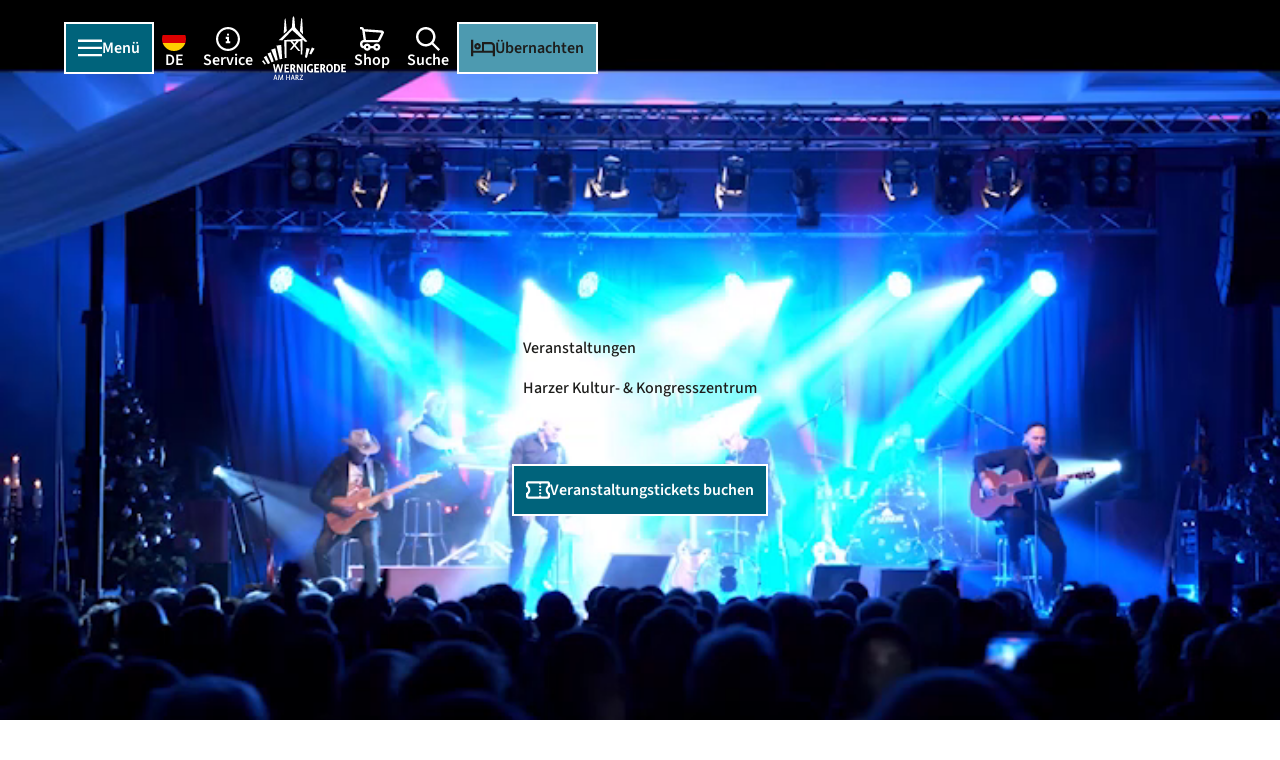

--- FILE ---
content_type: text/css
request_url: https://www.wernigerode-tourismus.de/typo3temp/assets/compressed/merged-16f67ed6a77b3a307a268ab4396847d3-min.css.gz
body_size: 35
content:
@media screen and (max-width:1023px){#chatbase-bubble-button,#CookiebotWidget{bottom:5rem!important}#chatbase-message-bubbles{left:4.5rem!important}@media (min-width:640px){#chatbase-bubble-window{left:5rem!important}}}

--- FILE ---
content_type: image/svg+xml
request_url: https://www.wernigerode-tourismus.de/dist/svg/icons/default/shoppingcart.svg
body_size: 390
content:
<svg xmlns="http://www.w3.org/2000/svg" viewBox="0 0 96 96"><path fill-rule="evenodd" d="M19.5 8.6c-.8 0-1.7.1-2.4.3C16 6.5 14.6 4.4 13 2.8 10.2.1 5.9-1 0-1v9.6c3.6 0 5.7.5 6.2 1 1.8 1.8 3.4 5.5 3.4 8.6v.7l4.7 32.9C6.5 52.2.4 58.3 0 66v5c.5 7.9 6.5 14 14.1 14.4h1.1c2 5.6 7.3 9.6 13.5 9.6s11.6-4 13.5-9.6h11.2C55.4 91 60.7 95 67 95c7.9 0 14.3-6.4 14.3-14.4S74.9 66.2 67 66.2c-6.2 0-11.6 4-13.5 9.6H42.2c-2-5.6-7.3-9.6-13.5-9.6s-11.6 4-13.5 9.6h-.8c-2.4-.1-4.6-2.3-4.8-5.1v-4.5c.1-2.5 2.3-4.7 5-4.8h57.7l.7-.2c3.6-1.2 6.5-3.9 7.9-7.4l.5-1 .6-1.2 1-2c1.7-3.4 3.4-6.7 5-10 4-8.1 6.6-13.2 7.1-14.5 2.9-6.5-3-11.5-9-11.6zm51.1 43.2H24.5c-.3-.1-.5-.3-.6-.7l-4.7-32.9L85.6 23c-1.2 2.4-3.3 6.6-6 12.1l-.1.1c-1.6 3.2-3.3 6.5-5 9.9l-1 2-.6 1.2-.6 1.2-.3.7c-.2.7-.7 1.2-1.4 1.6M67 85.4c2.6 0 4.8-2.1 4.8-4.8s-2.1-4.8-4.8-4.8-4.8 2.1-4.8 4.8c0 2.6 2.1 4.8 4.8 4.8m-33.5-4.8c0 2.7-2.1 4.8-4.8 4.8s-4.8-2.1-4.8-4.8 2.1-4.8 4.8-4.8 4.8 2.1 4.8 4.8" clip-rule="evenodd"/></svg>

--- FILE ---
content_type: application/javascript; charset=utf-8
request_url: https://www.wernigerode-tourismus.de/dist/js/reactivity.esm-bundler-1a3328ea.js
body_size: 5539
content:
/**
* @vue/shared v3.4.21
* (c) 2018-present Yuxi (Evan) You and Vue contributors
* @license MIT
**/function Y(t,e){const s=new Set(t.split(","));return e?n=>s.has(n.toLowerCase()):n=>s.has(n)}const Ee={},ve=[],Ct=()=>{},Ie=()=>!1,Oe=t=>t.charCodeAt(0)===111&&t.charCodeAt(1)===110&&(t.charCodeAt(2)>122||t.charCodeAt(2)<97),Te=t=>t.startsWith("onUpdate:"),Me=Object.assign,Pe=(t,e)=>{const s=t.indexOf(e);s>-1&&t.splice(s,1)},Kt=Object.prototype.hasOwnProperty,N=(t,e)=>Kt.call(t,e),u=Array.isArray,O=t=>P(t)==="[object Map]",zt=t=>P(t)==="[object Set]",st=t=>P(t)==="[object Date]",T=t=>typeof t=="function",b=t=>typeof t=="string",y=t=>typeof t=="symbol",d=t=>t!==null&&typeof t=="object",Le=t=>(d(t)||T(t))&&T(t.then)&&T(t.catch),ft=Object.prototype.toString,P=t=>ft.call(t),Nt=t=>P(t).slice(8,-1),Ht=t=>P(t)==="[object Object]",q=t=>b(t)&&t!=="NaN"&&t[0]!=="-"&&""+parseInt(t,10)===t,je=Y(",key,ref,ref_for,ref_key,onVnodeBeforeMount,onVnodeMounted,onVnodeBeforeUpdate,onVnodeUpdated,onVnodeBeforeUnmount,onVnodeUnmounted"),V=t=>{const e=Object.create(null);return s=>e[s]||(e[s]=t(s))},Vt=/-(\w)/g,xe=V(t=>t.replace(Vt,(e,s)=>s?s.toUpperCase():"")),Dt=/\B([A-Z])/g,Ae=V(t=>t.replace(Dt,"-$1").toLowerCase()),Bt=V(t=>t.charAt(0).toUpperCase()+t.slice(1)),Ce=V(t=>t?`on${Bt(t)}`:""),v=(t,e)=>!Object.is(t,e),Ke=(t,e)=>{for(let s=0;s<t.length;s++)t[s](e)},Ut=(t,e,s)=>{Object.defineProperty(t,e,{configurable:!0,enumerable:!1,value:s})},ze=t=>{const e=parseFloat(t);return isNaN(e)?t:e},Ne=t=>{const e=b(t)?Number(t):NaN;return isNaN(e)?t:e};let nt;const He=()=>nt||(nt=typeof globalThis<"u"?globalThis:typeof self<"u"?self:typeof window<"u"?window:typeof global<"u"?global:{});function ht(t){if(u(t)){const e={};for(let s=0;s<t.length;s++){const n=t[s],r=b(n)?Yt(n):ht(n);if(r)for(const i in r)e[i]=r[i]}return e}else if(b(t)||d(t))return t}const Ft=/;(?![^(]*\))/g,Wt=/:([^]+)/,$t=/\/\*[^]*?\*\//g;function Yt(t){const e={};return t.replace($t,"").split(Ft).forEach(s=>{if(s){const n=s.split(Wt);n.length>1&&(e[n[0].trim()]=n[1].trim())}}),e}function dt(t){let e="";if(b(t))e=t;else if(u(t))for(let s=0;s<t.length;s++){const n=dt(t[s]);n&&(e+=n+" ")}else if(d(t))for(const s in t)t[s]&&(e+=s+" ");return e.trim()}function Ve(t){if(!t)return null;let{class:e,style:s}=t;return e&&!b(e)&&(t.class=dt(e)),s&&(t.style=ht(s)),t}const qt="itemscope,allowfullscreen,formnovalidate,ismap,nomodule,novalidate,readonly",De=Y(qt);function Be(t){return!!t||t===""}function Gt(t,e){if(t.length!==e.length)return!1;let s=!0;for(let n=0;s&&n<t.length;n++)s=G(t[n],e[n]);return s}function G(t,e){if(t===e)return!0;let s=st(t),n=st(e);if(s||n)return s&&n?t.getTime()===e.getTime():!1;if(s=y(t),n=y(e),s||n)return t===e;if(s=u(t),n=u(e),s||n)return s&&n?Gt(t,e):!1;if(s=d(t),n=d(e),s||n){if(!s||!n)return!1;const r=Object.keys(t).length,i=Object.keys(e).length;if(r!==i)return!1;for(const o in t){const c=t.hasOwnProperty(o),l=e.hasOwnProperty(o);if(c&&!l||!c&&l||!G(t[o],e[o]))return!1}}return String(t)===String(e)}function Ue(t,e){return t.findIndex(s=>G(s,e))}const Fe=t=>b(t)?t:t==null?"":u(t)||d(t)&&(t.toString===ft||!T(t.toString))?JSON.stringify(t,pt,2):String(t),pt=(t,e)=>e&&e.__v_isRef?pt(t,e.value):O(e)?{[`Map(${e.size})`]:[...e.entries()].reduce((s,[n,r],i)=>(s[U(n,i)+" =>"]=r,s),{})}:zt(e)?{[`Set(${e.size})`]:[...e.values()].map(s=>U(s))}:y(e)?U(e):d(e)&&!u(e)&&!Ht(e)?String(e):e,U=(t,e="")=>{var s;return y(t)?`Symbol(${(s=t.description)!=null?s:e})`:t};/**
* @vue/reactivity v3.4.21
* (c) 2018-present Yuxi (Evan) You and Vue contributors
* @license MIT
**/let h;class Jt{constructor(e=!1){this.detached=e,this._active=!0,this.effects=[],this.cleanups=[],this.parent=h,!e&&h&&(this.index=(h.scopes||(h.scopes=[])).push(this)-1)}get active(){return this._active}run(e){if(this._active){const s=h;try{return h=this,e()}finally{h=s}}}on(){h=this}off(){h=this.parent}stop(e){if(this._active){let s,n;for(s=0,n=this.effects.length;s<n;s++)this.effects[s].stop();for(s=0,n=this.cleanups.length;s<n;s++)this.cleanups[s]();if(this.scopes)for(s=0,n=this.scopes.length;s<n;s++)this.scopes[s].stop(!0);if(!this.detached&&this.parent&&!e){const r=this.parent.scopes.pop();r&&r!==this&&(this.parent.scopes[this.index]=r,r.index=this.index)}this.parent=void 0,this._active=!1}}}function We(t){return new Jt(t)}function Zt(t,e=h){e&&e.active&&e.effects.push(t)}function $e(){return h}let R;class Qt{constructor(e,s,n,r){this.fn=e,this.trigger=s,this.scheduler=n,this.active=!0,this.deps=[],this._dirtyLevel=4,this._trackId=0,this._runnings=0,this._shouldSchedule=!1,this._depsLength=0,Zt(this,r)}get dirty(){if(this._dirtyLevel===2||this._dirtyLevel===3){this._dirtyLevel=1,wt();for(let e=0;e<this._depsLength;e++){const s=this.deps[e];if(s.computed&&(Xt(s.computed),this._dirtyLevel>=4))break}this._dirtyLevel===1&&(this._dirtyLevel=0),yt()}return this._dirtyLevel>=4}set dirty(e){this._dirtyLevel=e?4:0}run(){if(this._dirtyLevel=0,!this.active)return this.fn();let e=g,s=R;try{return g=!0,R=this,this._runnings++,rt(this),this.fn()}finally{it(this),this._runnings--,R=s,g=e}}stop(){var e;this.active&&(rt(this),it(this),(e=this.onStop)==null||e.call(this),this.active=!1)}}function Xt(t){return t.value}function rt(t){t._trackId++,t._depsLength=0}function it(t){if(t.deps.length>t._depsLength){for(let e=t._depsLength;e<t.deps.length;e++)_t(t.deps[e],t);t.deps.length=t._depsLength}}function _t(t,e){const s=t.get(e);s!==void 0&&e._trackId!==s&&(t.delete(e),t.size===0&&t.cleanup())}let g=!0,F=0;const gt=[];function wt(){gt.push(g),g=!1}function yt(){const t=gt.pop();g=t===void 0?!0:t}function J(){F++}function Z(){for(F--;!F&&W.length;)W.shift()()}function mt(t,e,s){if(e.get(t)!==t._trackId){e.set(t,t._trackId);const n=t.deps[t._depsLength];n!==e?(n&&_t(n,t),t.deps[t._depsLength++]=e):t._depsLength++}}const W=[];function Rt(t,e,s){J();for(const n of t.keys()){let r;n._dirtyLevel<e&&(r??(r=t.get(n)===n._trackId))&&(n._shouldSchedule||(n._shouldSchedule=n._dirtyLevel===0),n._dirtyLevel=e),n._shouldSchedule&&(r??(r=t.get(n)===n._trackId))&&(n.trigger(),(!n._runnings||n.allowRecurse)&&n._dirtyLevel!==2&&(n._shouldSchedule=!1,n.scheduler&&W.push(n.scheduler)))}Z()}const St=(t,e)=>{const s=new Map;return s.cleanup=t,s.computed=e,s},H=new WeakMap,S=Symbol(""),$=Symbol("");function f(t,e,s){if(g&&R){let n=H.get(t);n||H.set(t,n=new Map);let r=n.get(s);r||n.set(s,r=St(()=>n.delete(s))),mt(R,r)}}function w(t,e,s,n,r,i){const o=H.get(t);if(!o)return;let c=[];if(e==="clear")c=[...o.values()];else if(s==="length"&&u(t)){const l=Number(n);o.forEach((I,p)=>{(p==="length"||!y(p)&&p>=l)&&c.push(I)})}else switch(s!==void 0&&c.push(o.get(s)),e){case"add":u(t)?q(s)&&c.push(o.get("length")):(c.push(o.get(S)),O(t)&&c.push(o.get($)));break;case"delete":u(t)||(c.push(o.get(S)),O(t)&&c.push(o.get($)));break;case"set":O(t)&&c.push(o.get(S));break}J();for(const l of c)l&&Rt(l,4);Z()}function kt(t,e){var s;return(s=H.get(t))==null?void 0:s.get(e)}const te=Y("__proto__,__v_isRef,__isVue"),bt=new Set(Object.getOwnPropertyNames(Symbol).filter(t=>t!=="arguments"&&t!=="caller").map(t=>Symbol[t]).filter(y)),ot=ee();function ee(){const t={};return["includes","indexOf","lastIndexOf"].forEach(e=>{t[e]=function(...s){const n=a(this);for(let i=0,o=this.length;i<o;i++)f(n,"get",i+"");const r=n[e](...s);return r===-1||r===!1?n[e](...s.map(a)):r}}),["push","pop","shift","unshift","splice"].forEach(e=>{t[e]=function(...s){wt(),J();const n=a(this)[e].apply(this,s);return Z(),yt(),n}}),t}function se(t){const e=a(this);return f(e,"has",t),e.hasOwnProperty(t)}class Et{constructor(e=!1,s=!1){this._isReadonly=e,this._isShallow=s}get(e,s,n){const r=this._isReadonly,i=this._isShallow;if(s==="__v_isReactive")return!r;if(s==="__v_isReadonly")return r;if(s==="__v_isShallow")return i;if(s==="__v_raw")return n===(r?i?_e:Tt:i?Ot:It).get(e)||Object.getPrototypeOf(e)===Object.getPrototypeOf(n)?e:void 0;const o=u(e);if(!r){if(o&&N(ot,s))return Reflect.get(ot,s,n);if(s==="hasOwnProperty")return se}const c=Reflect.get(e,s,n);return(y(s)?bt.has(s):te(s))||(r||f(e,"get",s),i)?c:m(c)?o&&q(s)?c:c.value:d(c)?r?Pt(c):Mt(c):c}}class vt extends Et{constructor(e=!1){super(!1,e)}set(e,s,n,r){let i=e[s];if(!this._isShallow){const l=E(i);if(!Lt(n)&&!E(n)&&(i=a(i),n=a(n)),!u(e)&&m(i)&&!m(n))return l?!1:(i.value=n,!0)}const o=u(e)&&q(s)?Number(s)<e.length:N(e,s),c=Reflect.set(e,s,n,r);return e===a(r)&&(o?v(n,i)&&w(e,"set",s,n):w(e,"add",s,n)),c}deleteProperty(e,s){const n=N(e,s);e[s];const r=Reflect.deleteProperty(e,s);return r&&n&&w(e,"delete",s,void 0),r}has(e,s){const n=Reflect.has(e,s);return(!y(s)||!bt.has(s))&&f(e,"has",s),n}ownKeys(e){return f(e,"iterate",u(e)?"length":S),Reflect.ownKeys(e)}}class ne extends Et{constructor(e=!1){super(!0,e)}set(e,s){return!0}deleteProperty(e,s){return!0}}const re=new vt,ie=new ne,oe=new vt(!0),Q=t=>t,D=t=>Reflect.getPrototypeOf(t);function j(t,e,s=!1,n=!1){t=t.__v_raw;const r=a(t),i=a(e);s||(v(e,i)&&f(r,"get",e),f(r,"get",i));const{has:o}=D(r),c=n?Q:s?et:M;if(o.call(r,e))return c(t.get(e));if(o.call(r,i))return c(t.get(i));t!==r&&t.get(e)}function x(t,e=!1){const s=this.__v_raw,n=a(s),r=a(t);return e||(v(t,r)&&f(n,"has",t),f(n,"has",r)),t===r?s.has(t):s.has(t)||s.has(r)}function A(t,e=!1){return t=t.__v_raw,!e&&f(a(t),"iterate",S),Reflect.get(t,"size",t)}function ct(t){t=a(t);const e=a(this);return D(e).has.call(e,t)||(e.add(t),w(e,"add",t,t)),this}function at(t,e){e=a(e);const s=a(this),{has:n,get:r}=D(s);let i=n.call(s,t);i||(t=a(t),i=n.call(s,t));const o=r.call(s,t);return s.set(t,e),i?v(e,o)&&w(s,"set",t,e):w(s,"add",t,e),this}function lt(t){const e=a(this),{has:s,get:n}=D(e);let r=s.call(e,t);r||(t=a(t),r=s.call(e,t)),n&&n.call(e,t);const i=e.delete(t);return r&&w(e,"delete",t,void 0),i}function ut(){const t=a(this),e=t.size!==0,s=t.clear();return e&&w(t,"clear",void 0,void 0),s}function C(t,e){return function(n,r){const i=this,o=i.__v_raw,c=a(o),l=e?Q:t?et:M;return!t&&f(c,"iterate",S),o.forEach((I,p)=>n.call(r,l(I),l(p),i))}}function K(t,e,s){return function(...n){const r=this.__v_raw,i=a(r),o=O(i),c=t==="entries"||t===Symbol.iterator&&o,l=t==="keys"&&o,I=r[t](...n),p=s?Q:e?et:M;return!e&&f(i,"iterate",l?$:S),{next(){const{value:L,done:B}=I.next();return B?{value:L,done:B}:{value:c?[p(L[0]),p(L[1])]:p(L),done:B}},[Symbol.iterator](){return this}}}}function _(t){return function(...e){return t==="delete"?!1:t==="clear"?void 0:this}}function ce(){const t={get(i){return j(this,i)},get size(){return A(this)},has:x,add:ct,set:at,delete:lt,clear:ut,forEach:C(!1,!1)},e={get(i){return j(this,i,!1,!0)},get size(){return A(this)},has:x,add:ct,set:at,delete:lt,clear:ut,forEach:C(!1,!0)},s={get(i){return j(this,i,!0)},get size(){return A(this,!0)},has(i){return x.call(this,i,!0)},add:_("add"),set:_("set"),delete:_("delete"),clear:_("clear"),forEach:C(!0,!1)},n={get(i){return j(this,i,!0,!0)},get size(){return A(this,!0)},has(i){return x.call(this,i,!0)},add:_("add"),set:_("set"),delete:_("delete"),clear:_("clear"),forEach:C(!0,!0)};return["keys","values","entries",Symbol.iterator].forEach(i=>{t[i]=K(i,!1,!1),s[i]=K(i,!0,!1),e[i]=K(i,!1,!0),n[i]=K(i,!0,!0)}),[t,s,e,n]}const[ae,le,ue,fe]=ce();function X(t,e){const s=e?t?fe:ue:t?le:ae;return(n,r,i)=>r==="__v_isReactive"?!t:r==="__v_isReadonly"?t:r==="__v_raw"?n:Reflect.get(N(s,r)&&r in n?s:n,r,i)}const he={get:X(!1,!1)},de={get:X(!1,!0)},pe={get:X(!0,!1)},It=new WeakMap,Ot=new WeakMap,Tt=new WeakMap,_e=new WeakMap;function ge(t){switch(t){case"Object":case"Array":return 1;case"Map":case"Set":case"WeakMap":case"WeakSet":return 2;default:return 0}}function we(t){return t.__v_skip||!Object.isExtensible(t)?0:ge(Nt(t))}function Mt(t){return E(t)?t:k(t,!1,re,he,It)}function Ye(t){return k(t,!1,oe,de,Ot)}function Pt(t){return k(t,!0,ie,pe,Tt)}function k(t,e,s,n,r){if(!d(t)||t.__v_raw&&!(e&&t.__v_isReactive))return t;const i=r.get(t);if(i)return i;const o=we(t);if(o===0)return t;const c=new Proxy(t,o===2?n:s);return r.set(t,c),c}function tt(t){return E(t)?tt(t.__v_raw):!!(t&&t.__v_isReactive)}function E(t){return!!(t&&t.__v_isReadonly)}function Lt(t){return!!(t&&t.__v_isShallow)}function qe(t){return tt(t)||E(t)}function a(t){const e=t&&t.__v_raw;return e?a(e):t}function Ge(t){return Object.isExtensible(t)&&Ut(t,"__v_skip",!0),t}const M=t=>d(t)?Mt(t):t,et=t=>d(t)?Pt(t):t;class jt{constructor(e,s,n,r){this.getter=e,this._setter=s,this.dep=void 0,this.__v_isRef=!0,this.__v_isReadonly=!1,this.effect=new Qt(()=>e(this._value),()=>z(this,this.effect._dirtyLevel===2?2:3)),this.effect.computed=this,this.effect.active=this._cacheable=!r,this.__v_isReadonly=n}get value(){const e=a(this);return(!e._cacheable||e.effect.dirty)&&v(e._value,e._value=e.effect.run())&&z(e,4),xt(e),e.effect._dirtyLevel>=2&&z(e,2),e._value}set value(e){this._setter(e)}get _dirty(){return this.effect.dirty}set _dirty(e){this.effect.dirty=e}}function Je(t,e,s=!1){let n,r;const i=T(t);return i?(n=t,r=Ct):(n=t.get,r=t.set),new jt(n,r,i||!r,s)}function xt(t){var e;g&&R&&(t=a(t),mt(R,(e=t.dep)!=null?e:t.dep=St(()=>t.dep=void 0,t instanceof jt?t:void 0)))}function z(t,e=4,s){t=a(t);const n=t.dep;n&&Rt(n,e)}function m(t){return!!(t&&t.__v_isRef===!0)}function Ze(t){return At(t,!1)}function Qe(t){return At(t,!0)}function At(t,e){return m(t)?t:new ye(t,e)}class ye{constructor(e,s){this.__v_isShallow=s,this.dep=void 0,this.__v_isRef=!0,this._rawValue=s?e:a(e),this._value=s?e:M(e)}get value(){return xt(this),this._value}set value(e){const s=this.__v_isShallow||Lt(e)||E(e);e=s?e:a(e),v(e,this._rawValue)&&(this._rawValue=e,this._value=s?e:M(e),z(this,4))}}function me(t){return m(t)?t.value:t}const Re={get:(t,e,s)=>me(Reflect.get(t,e,s)),set:(t,e,s,n)=>{const r=t[e];return m(r)&&!m(s)?(r.value=s,!0):Reflect.set(t,e,s,n)}};function Xe(t){return tt(t)?t:new Proxy(t,Re)}function ke(t){const e=u(t)?new Array(t.length):{};for(const s in t)e[s]=be(t,s);return e}class Se{constructor(e,s,n){this._object=e,this._key=s,this._defaultValue=n,this.__v_isRef=!0}get value(){const e=this._object[this._key];return e===void 0?this._defaultValue:e}set value(e){this._object[this._key]=e}get dep(){return kt(a(this._object),this._key)}}function be(t,e,s){const n=t[e];return m(n)?n:new Se(t,e,s)}export{We as $,ve as A,Xe as B,Ge as C,Le as D,Ee as E,$e as F,je as G,Ke as H,Jt as I,ze as J,Ce as K,Ae as L,a as M,Ct as N,N as O,f as P,Ie as Q,Qt as R,Ut as S,Ye as T,w as U,Te as V,G as W,Ne as X,De as Y,Be as Z,Ue as _,ht as a,Qe as a0,me as a1,ke as a2,Ve as a3,Mt as b,Je as c,d,Me as e,u as f,m as g,Lt as h,T as i,tt as j,b as k,qe as l,Oe as m,dt as n,xe as o,Bt as p,v as q,Ze as r,Pe as s,Fe as t,zt as u,O as v,Ht as w,wt as x,yt as y,He as z};


--- FILE ---
content_type: application/javascript; charset=utf-8
request_url: https://www.wernigerode-tourismus.de/dist/js/ndsbase/consent-manager/ccm19-03887a10.js
body_size: 49
content:
import{c as t}from"../../consent-manager-85fe9c1c.js";typeof CCM<"u"&&CCM.fullConsentGiven&&t.setConsent("statistics",!0);window.addEventListener("ccm19WidgetClosed",function(){CCM.fullConsentGiven?t.setConsent("statistics",!0):t.setConsent("statistics",!1)});


--- FILE ---
content_type: image/svg+xml
request_url: https://www.wernigerode-tourismus.de/dist/svg/icons/default/ticket.svg
body_size: 260
content:
<svg xmlns="http://www.w3.org/2000/svg" viewBox="0 0 96 96"><path fill-rule="evenodd" d="M96 74.1c0 4.8-3.9 8.7-8.7 8.7H8.7c-4.8 0-8.7-3.9-8.7-8.7V60.5l2.2-1.3c4-2.3 6.5-6.6 6.5-11.3s-2.5-9-6.5-11.3L0 35.3V21.7C0 16.9 3.9 13 8.7 13h78.5c4.8 0 8.7 3.9 8.7 8.7v13.6l-2.2 1.3c-4 2.3-6.5 6.6-6.5 11.3s2.5 9 6.5 11.3l2.2 1.3v13.6zM78.5 47.9c0-7 3.3-13.4 8.7-17.5v-8.7H61.1c0 2.4-2 4.4-4.4 4.4s-4.4-2-4.4-4.4H8.7v8.7c5.4 4.1 8.7 10.5 8.7 17.5s-3.3 13.4-8.7 17.5v8.7h43.6c0-2.4 2-4.4 4.4-4.4s4.4 2 4.4 4.4h26.2v-8.7c-5.4-4.1-8.8-10.5-8.8-17.5M56.7 65.4c2.4 0 4.4-2 4.4-4.4s-2-4.4-4.4-4.4-4.4 2-4.4 4.4c.1 2.4 2 4.4 4.4 4.4m4.4-17.5c0 2.4-2 4.4-4.4 4.4s-4.4-2-4.4-4.4 2-4.4 4.4-4.4 4.4 2 4.4 4.4m-4.4-8.7c2.4 0 4.4-2 4.4-4.4s-2-4.4-4.4-4.4-4.4 2-4.4 4.4c.1 2.4 2 4.4 4.4 4.4" clip-rule="evenodd"/></svg>

--- FILE ---
content_type: application/javascript; charset=utf-8
request_url: https://www.wernigerode-tourismus.de/dist/js/ndssearch/result-list/result-list-73b44d7f.js
body_size: 671
content:
import{_ as i}from"../../preload-helper-33d3da02.js";import{g as l}from"../../variant-utility-2d31381e.js";import"../../index-17dc2940.js";let r=null;const p=Array.prototype.slice.call(document.querySelectorAll(".result-list-app")),c=e=>{const o={};for(let[t,s]of Object.entries(e.dataset)){let a=s;t.indexOf("json")===0&&(a=JSON.parse(s),t=t.replace(/^json/,""),t=t.charAt(0).toLowerCase()+t.slice(1)),o[t]=a}return o},f=async e=>{await l(),r===null&&(r=await i(()=>import("../../result-list-app-e16d9808.js").then(t=>t.r),["js/result-list-app-e16d9808.js","js/helperLib-5e9bcf8a.js","js/settings-11fb010d.js","js/clone-0fc43845.js","js/_commonjsHelpers-725317a4.js","js/vuex.esm-bundler-58819a3f.js","js/runtime-dom.esm-bundler-45838c26.js","js/reactivity.esm-bundler-1a3328ea.js","js/vue-i18n-e7e7081b.js","js/Icon-49639f2e.js","js/_plugin-vue_export-helper-c27b6911.js","js/TeaserPostedAgo-9f80b615.js","js/map-loader-ebeb7d41.js","js/preload-helper-33d3da02.js","js/variant-utility-2d31381e.js","js/index-17dc2940.js","js/simpleslider-fbc3b2b5.js","js/helpers-c34eeb48.js","js/debounce-18c18b8d.js","js/customSettings-87aaec60.js","js/geocoder-295416f6.js","js/ndspatterns/flatpickr/flatpickr-module-300170e0.js"]));const o=c(e);r.default(e,o)},n=new IntersectionObserver(e=>{for(const o of e)o.intersectionRatio>0&&(n.unobserve(o.target),f(o.target).then(()=>console.debug("App loaded")))});for(const e of p)n.observe(e);


--- FILE ---
content_type: application/javascript; charset=utf-8
request_url: https://www.wernigerode-tourismus.de/dist/js/ndspatterns/simplelightbox/simplelightbox-245595f1.js
body_size: 2667
content:
var b=Object.defineProperty;var x=(a,t,e)=>t in a?b(a,t,{enumerable:!0,configurable:!0,writable:!0,value:e}):a[t]=e;var d=(a,t,e)=>(x(a,typeof t!="symbol"?t+"":t,e),e);import{S as E}from"../../simpleslider-fbc3b2b5.js";import{i as u}from"../audioplayer/audioplayer-183fec5a.js";import{c as S}from"../../customSettings-87aaec60.js";import{i as m}from"../external-content/cookies-not-allowed-hint-60f1695d.js";import{l as f}from"../../ndsbase/lazyimages-1ed14054.js";import{e as L,t as v}from"../../helpers-c34eeb48.js";import"../../debounce-18c18b8d.js";import"../../helperLib-5e9bcf8a.js";import"../../settings-11fb010d.js";import"../../background-focus-a2f2a034.js";const B={showGallery:!0,showImageCopyright:!1},y=L({},B,S.simplelightbox),g={selector:".js-simplelightbox",linkSelector:".js-simplelightbox-link",footerClassName:"js-simplelightbox-footer",contentSelector:".js-simplelightbox-content",contentWrapSelector:".js-simplelightbox-content-wrap",parentSelectors:".media-gallery, .timeline-horizontal, .timeline-horizontal-variant1",titleSelector:".js-simplelightbox-title",descriptionSelector:".js-simplelightbox-description",infosSelector:".js-simplelightbox-infos",transcriptSelector:".js-simplelightbox-transcript",copyrightSelector:".js-simplelightbox-copyright",closeSelector:".js-simplelightbox-close",htmlSelector:".js-simplelightbox-html",sliderSelector:".js-simplelightbox-slider",sliderTrackSelector:".js-simpleslider-track",showGallery:y.showGallery,showImageCopyright:y.showImageCopyright,touch:!!("ontouchstart"in window||window.DocumentTouch&&document instanceof window.DocumentTouch)};class q{constructor(t){d(this,"initEventListenerClose",t=>{Array.prototype.slice.call(this.lightBoxElem.querySelectorAll(this.options.closeSelector)).forEach(e=>{e.addEventListener("click",i=>{i.preventDefault(),this.lightBoxElem.classList.contains("is-animatable")||this.closeLightbox(t)}),e.addEventListener("keydown",i=>{(i.code==="Enter"||i.code==="Space")&&(i.preventDefault(),this.lightBoxElem.classList.contains("is-animatable")||this.closeLightbox(t))})})});d(this,"handleEscape",t=>{t.keyCode===27&&this.closeLightbox(t.target)});d(this,"closeLightbox",t=>{this.lightBoxElem.classList.add("is-animatable"),this.lightBoxElem.classList.remove("active"),this.lightBoxElem.setAttribute("inert",""),document.removeEventListener("keydown",this.handleEscape),document.body.classList.remove("is-lightbox-open"),t.classList.contains("js-simplelightbox-dont-handle-noscroll")||document.querySelector("body").classList.remove("noscroll"),t.isOpen=!1,this.lastFocused&&this.lastFocused.focus()});d(this,"clearLightbox",()=>{this.lightBoxElem.classList.remove("visible"),this.lightBoxContentElem.innerHTML="",this.lightBoxTitleElem.innerHTML=""});this.options=t,this.defineDOMElements(),this.handleLightBoxEvents(),this.lastFocused=!1}handleLightBoxEvents(){this.lightBoxElem.addEventListener("transitionend",()=>{this.lightBoxElem.classList.contains("active")||this.clearLightbox(),this.lightBoxElem.classList.remove("is-animatable")},!1)}defineDOMElements(){this.lightBoxElem=document.querySelector(this.options.selector),this.lightBoxContentElem=document.querySelector(this.options.contentSelector),this.lightBoxContentWrapElem=document.querySelector(this.options.contentWrapSelector),this.lightBoxTitleElem=document.querySelector(this.options.titleSelector),this.lightBoxDescriptionElem=document.querySelector(this.options.descriptionSelector),this.lightBoxTranscriptElem=document.querySelector(this.options.transcriptSelector),this.lightBoxCopyrightElem=document.querySelector(this.options.copyrightSelector),this.sliderElem=document.querySelector(this.options.sliderSelector),this.infosElem=document.querySelector(this.options.infosSelector)}add(t){const e=t.getAttribute("href");return t.setAttribute("data-url",e),this.handleKeyEvents(t),this.options.touch?this.handleTouchEvents(t):this.handleMouseEvents(t),this}handleTouchEvents(t){let e=!1;t.addEventListener("click",i=>{i.preventDefault(),!i.target.closest(".js-lightbox-prevent")&&!t.isOpen&&this.openLightbox(t)}),t.addEventListener("touchstart",()=>{e=!1},{passive:!0}),t.addEventListener("touchmove",()=>{e=!0},{passive:!0}),t.addEventListener("touchend",i=>{!e&&!t.isOpen&&!i.target.closest(".js-lightbox-prevent")&&this.openLightbox(t),e=!1},{passive:!0})}handleMouseEvents(t){t.addEventListener("click",e=>{e.preventDefault(),e.target.closest(".js-lightbox-prevent")||this.openLightbox(t)})}handleKeyEvents(t){t.addEventListener("keydown",e=>{(e.code==="Enter"||e.code==="Space")&&(e.preventDefault(),e.target.closest(".js-lightbox-prevent")||this.openLightbox(t))})}initSlider(t,e){const i=this.sliderElem.cloneNode(!0),l=i.querySelector(this.options.sliderTrackSelector);i.classList.remove("hidden"),i.removeAttribute("inert"),this.lightBoxContentElem.appendChild(i),e.forEach((o,r)=>{o.setAttribute("data-index",r);const s=document.createElement("div");s.className="js-simpleslider-item",s.setAttribute("data-index",r),s.dataset.title=o.dataset.title||"",s.dataset.description=o.dataset.description||"",s.dataset.copyright=o.dataset.copyright||"",s.dataset.transcriptUrl=o.dataset.transcriptUrl||"",s.dataset.transcriptTitle=o.dataset.transcriptTitle||"",s.classList.add("simpleslider__item"),r===0&&s.classList.add("is-active"),this.addItem(o,s),l.appendChild(s)});const n=parseInt(t.dataset.index);this.sliderInstance=new E(i,{infinite:!0,initSwipe:!1,onInitCallback:()=>{i.querySelectorAll(".js-simpleslider-item .js-audioplayer").forEach(function(r){u(r)}),this.sliderInstance.goToSlide(n)},afterSlideCallback:()=>{const o=i.querySelectorAll(".js-simpleslider-item iframe"),r=i.querySelectorAll(".js-simpleslider-item video"),s=i.querySelector(".js-simpleslider-item.is-active"),h=s.dataset.type;if(this.setLightboxInfos(s),o.forEach(function(c){c.getAttribute("data-cookie-tool")!=="usercentrics"&&c.setAttribute("src","")}),r.forEach(function(c){c.pause()}),h==="iframe")if(!s.querySelector("iframe").classList.contains("js-youtube-iframe"))s.querySelector("iframe").setAttribute("src",s.querySelector("iframe").dataset.src);else{m();const p=s.querySelector(".js-lazybg");p&&f.loadBgImage(p)}if(h==="video"&&s.querySelector("video").play(),h==="html"){const c=s.querySelector("iframe");c&&c.dataset.src&&c.setAttribute("src",c.dataset.src)}}}),this.lightBoxElem.classList.add("is-animatable"),this.lightBoxElem.classList.add("active","visible"),this.sliderInstance.init()}openLightbox(t){this.lastFocused=t,t.isOpen=!0;const e=t.dataset.gallery?t.dataset.gallery:"";let i=[];if(e)i=document.querySelectorAll(this.options.linkSelector+'[data-gallery="'+e+'"]');else{let l="";l=t.closest(this.options.parentSelectors),l&&(i=l.querySelectorAll(this.options.linkSelector))}this.options.showGallery&&i.length>1?(this.lightBoxElem.classList.add("is-animatable"),this.lightBoxElem.classList.add("active","visible"),this.initSlider(t,i,e)):(this.addItem(t,this.lightBoxContentElem,!0),this.setLightboxInfos(t),this.lightBoxElem.classList.add("is-animatable"),this.lightBoxElem.classList.add("active","visible")),document.addEventListener("keydown",this.handleEscape),document.body.classList.add("is-lightbox-open"),t.classList.contains("js-simplelightbox-dont-handle-noscroll")||document.querySelector("body").classList.add("noscroll"),this.initEventListenerClose(t),this.lightBoxElem.removeAttribute("inert"),v(this.lightBoxElem,this.lightBoxContentWrapElem),this.lightBoxContentWrapElem.querySelector(this.options.closeSelector).focus()}setLightboxInfos(t){this.infosElem&&(!t.dataset.title&&!t.dataset.description&&!t.dataset.copyright&&!t.dataset.transcriptUrl?this.infosElem.classList.add("is-hidden"):this.infosElem.classList.remove("is-hidden")),this.lightBoxTitleElem.innerText=t.dataset.title?t.dataset.title:"",this.lightBoxDescriptionElem.innerText=t.dataset.description?t.dataset.description:"",this.lightBoxCopyrightElem.innerHTML=t.dataset.copyright?t.dataset.copyright:"",t.dataset.transcriptUrl?(this.lightBoxTranscriptElem.querySelector(".js-simplelightbox-transcript-btn").setAttribute("href",t.dataset.transcriptUrl),this.lightBoxTranscriptElem.querySelector(".js-simplelightbox-transcript-btn").removeAttribute("aria-disabled"),t.dataset.transcriptTitle&&t.dataset.transcriptTitle!==""&&(this.lightBoxTranscriptElem.querySelector(".js-simplelightbox-transcript-btn .btn__text").innerHTML=t.dataset.transcriptTitle),this.lightBoxTranscriptElem.classList.remove("hidden")):this.lightBoxTranscriptElem.classList.add("hidden")}addItem(t,e,i){switch(t.dataset.type){case"image":this.addImage(t,e);break;case"video":this.addVideo(t,e,i);break;case"iframe":this.addIframe(t,e,i);break;case"html":this.addHtml(t,e,!0);break;case"audio":this.addAudio(t,e);break;case"widget":this.addWidget(t,e);break}}addImage(t,e){const i=t.dataset.url.trim(),l=t.dataset.alt,n=t.dataset.title,o=t.querySelector(".copyright"),r=document.createElement("figure"),s=document.createElement("img");s.setAttribute("src",i),s.setAttribute("alt",l),s.setAttribute("title",n),i.split(".").pop()==="svg"&&s.classList.add("simplelightbox__svg"),r.appendChild(s),r.classList.add("simplelightbox__figure"),this.options.showImageCopyright&&o&&r.appendChild(o.cloneNode(!0)),e.innerHTML=r.outerHTML}addHtml(t,e){const i=t.querySelector(this.options.htmlSelector);if(i){e.innerHTML=i.innerHTML;const l=e.querySelector("iframe");if(l){const n=l.getAttribute("src");n&&l.setAttribute("data-src",n)}}}addAudio(t,e){const i=t.querySelector(this.options.htmlSelector);if(i){e.innerHTML=i.innerHTML;const l=e.querySelector(".js-audioplayer"),n=l.querySelector(".js-audioplayer-play");l&&(u(l),n.click())}}addVideo(t,e,i){this.addHtml(t,e),i?e.querySelector("video").play():e.setAttribute("data-type","video")}addIframe(t,e,i){this.addHtml(t,e);const l=e.querySelector("iframe");if(i)if(!l.classList.contains("js-youtube-iframe"))l.setAttribute("src",l.dataset.src);else{m();const n=e.querySelector(".js-lazybg");n&&f.loadBgImage(n)}else e.setAttribute("data-type","iframe")}addWidget(t,e){this.addHtml(t,e),m()}}const T=new q(g),j=a=>(typeof a=="string"&&(a=document.querySelectorAll(a)),[].slice.call(a).map(t=>T.add(t)));j(g.linkSelector);export{j as i,T as s};


--- FILE ---
content_type: application/javascript; charset=utf-8
request_url: https://www.wernigerode-tourismus.de/dist/js/ndspatterns/video/video-bf4dcac7.js
body_size: 94
content:
const t=window.matchMedia("(prefers-reduced-motion: reduce)"),a=()=>{const o=document.querySelectorAll("video");console.info(t.media,t.matches),o.forEach(e=>{t.matches?(e.setAttribute("autoplay",!1),e.pause()):e.dataset.autoplay&&(e.setAttribute("autoplay",!0),e.play())})};t.addEventListener("change",a);a();


--- FILE ---
content_type: application/javascript; charset=utf-8
request_url: https://www.wernigerode-tourismus.de/dist/js/ndsmetasearch/site-search/site-search-96723521.js
body_size: 281
content:
import{_ as r}from"../../preload-helper-33d3da02.js";let o=null;const a=Array.prototype.slice.call(document.querySelectorAll(".ndsmetasearch-site-search__app")),s=t=>{const e={};return e.target=t.dataset.target,e},p=async t=>{o===null&&(o=await r(()=>import("../../site-search-app-62aca4b7.js"),["js/site-search-app-62aca4b7.js","js/runtime-dom.esm-bundler-45838c26.js","js/reactivity.esm-bundler-1a3328ea.js","js/vue-i18n-e7e7081b.js","js/Icon-25360cec.js","js/debounce-18c18b8d.js","js/utlitities-e0a03a25.js","js/helpers-c34eeb48.js"]));const e=s(t);o.default(t,e)};for(const t of a)p(t).then(()=>console.debug("Site search app loaded"));


--- FILE ---
content_type: image/svg+xml
request_url: https://www.wernigerode-tourismus.de/dist/svg/ui/logo-wernigerode-white.svg
body_size: 1408
content:
<svg xmlns="http://www.w3.org/2000/svg" xml:space="preserve" id="Ebene_1" x="0" y="0" version="1.1" viewBox="0 0 560.3 425.1"><path d="m299.3 277.6-12.5-2.5 9.7-62.9 21.5 5zM88.6 214.2l-27.7 9.2 30.3 73.9c4.6-1.7 9.3-3.4 14.2-4.9zm227.1 36.9 17.2-42.4L351 217l-23 38.1zM28.9 263.6l-17.3 10.8 28.2 45.8c4.4-2.3 9-4.7 13.8-7zm99.5-71.8-31.6 4.8 21.5 91.7c5.3-1.5 10.8-3 16.3-4.3zm.5 182.9h-11l-9.5-34.4c-.5-1.9-1-3.9-1.2-6.1h-.4c-.2 2.3-.6 4.3-1.2 6.1l-9.4 34.4h-11L72.7 320l10.8-.6 6.8 32.7c.3 1.2.7 3.6 1 5.8h.4c.4-2.2.8-4.5 1.2-5.8l8.8-32.3h10.9l8.8 32.3c.4 1.2 1 3.9 1.2 5.8h.5c.2-1.9.6-4.7.9-5.8l6.8-32.3h10.3zm52.3-10.1h-20.6v-13H177v-10.1h-16.4v-11.7h18.9l.9-10.1h-30.9v55h30.9zm45.7 9.7L213.7 350v-.4c4.5-2 7.9-7.5 7.9-13.6 0-11.5-7.5-16.5-16.2-16.5-3.4 0-11.3.3-12.7.3h-4v55h10.8v-20.5h4.1l11.1 20.8zm-23.7-45.6c4 0 7.3 1.8 7.3 7.6 0 6.3-3.1 8.1-7.1 8.1h-3.8v-15.8h3.6zm68.2 45.7v-54.8H261v27.3c0 1.4 0 3.3.2 4.3h-.6c-.4-1.3-1.4-3.3-2.2-4.5l-14.9-27h-11.9v55H242v-36.8h.6c.4 1.3 1.4 3.3 2.1 4.6l17.9 32.6zm10.3.2h11v-55h-11zm42.7.8c5.2 0 11.3-1.2 15.2-3.1v-21.2h-11v13.5c-1.8.4-2.8.5-4.4.5-8.3 0-12.9-5.9-12.9-18.2s5.9-18 13.3-18c4.7 0 9.3 1.5 12.2 3.5l2.5-10.4c-4.2-2.3-9.9-3.5-15-3.5-13.2 0-24.7 9.1-24.7 28.3 0 19.4 10.7 28.5 24.8 28.6m56.6-11h-20.6v-13h16.4v-10.1h-16.4v-11.7h18.9l.9-10.1h-30.9v55h30.9zm45.7 9.7-13.1-24.4v-.4c4.5-2 7.9-7.5 7.9-13.6 0-11.5-7.5-16.5-16.2-16.5-3.4 0-11.3.3-12.7.3h-4v55h10.8V354h4.1l11.1 20.8zM403 328.5c4 0 7.3 1.8 7.3 7.6 0 6.3-3.1 8.1-7.1 8.1h-3.8v-15.8h3.6zm47.6 46.7c12.5 0 22.9-9.7 22.9-28.3s-10.2-28.3-22.5-28.3-22.9 9.9-22.9 28.3c-.1 18.4 9.4 28.3 22.5 28.3m0-46.6c6.3 0 11 5.3 11 18.2s-4.7 18.2-10.9 18.2-11-5-11-18.2c0-13.1 4.2-18.2 10.9-18.2m47.7 46c12.3 0 23.1-8.9 23.1-27.7 0-17.9-10.1-27.7-23-27.7-5.1 0-11.9.2-13.8.2h-3.9v55h3.9c0-.1 10.1.2 13.7.2m-1.2-45.9c7.8 0 12.5 5.4 12.5 18.2s-4.3 18.2-12.5 18.2h-5.5v-36.3h5.5zm63.2 35.5h-20.6v-13H556v-10.1h-16.4v-11.7h18.9l.9-10.1h-30.9v55h30.9zM87 390.4l-10.7 34.4h5l2.8-9.7h10.6l2.9 9.7 5.3-.3-10.6-34.3H87zm-1.4 20.4 3.1-10.2c.4-1.2.5-2.2.7-3.4h.4c.2 1.2.4 2.2.7 3.4l3 10.2zm54-20.4 2 34.4-5 .2-1.2-23.1v-2.6h-.3c-.2 1.1-.4 2.1-.6 2.9l-7.1 22.7h-5.3l-7.2-22.7c-.3-.9-.5-1.8-.6-2.9h-.3v2.6l-1.2 23h-4.6l2-34.4h5.8l8.2 25.5c.4 1.1.6 2.1.7 2.7h.3c0-.6.3-1.7.6-2.7l8.2-25.5h5.8-.2zm40.5 0h5.2v34.4h-5.2v-15.5H167v15.5h-5.2v-34.4h5.2v14.3h13.2v-14.3zm22.1 0-10.7 34.4h5l2.8-9.7h10.6l2.9 9.7 5.3-.3-10.6-34.3h-5.3zm-1.5 20.4 3.1-10.2c.3-1.2.5-2.2.6-3.4h.4c.2 1.2.4 2.2.7 3.4l3 10.2zm37.1-1.8c3-1.2 5.3-4.5 5.3-8.8 0-6.8-4.4-9.9-9.9-9.9-1.8 0-6 .2-7 .2h-2v34.4h5.1v-13.8h3.7l7.8 14 5.7-.4-8.7-15.5zm-5.6-2.5h-2.9v-11.7h3.2c3.1 0 5.4 1.7 5.4 5.7 0 4.4-2.5 6-5.7 6m40.5 13.6.3 4.8h-22.1l-.4-4.7 16.4-25h-14.6l-.4-4.8h20.6l.5 4.3-16.6 25.3h16.3zM9.7 293 26 318.1l-7.9 4.4L0 300.2zM37 249.7l26.9 58.4c3.1-1.4 6.3-2.7 9.6-4.2l5.2-2.5-21.3-60.9zm266.3-80.1-15.7 2.4-16.5-15-2.4 98.6h-9.5l-2.8-88.6-9.8.3-22.8 26.1 32.1 39.2-14.1-.4-25.4-30.2-18.9 21.7h-12.7l24.3-30.5-20.5-24.5-24.6.6-1 108.8c-3.7.6-7.5 1.3-11.2 2l-3.9-120.3h.4l.7-.2 117.8-6.8-54.7-49-10.5-9.5-66.6 67.8-23.5-1.2 87.3-83.2 5.2-66.1L209.9 0l5.8 11.6 5.8 65.2zm-73.8-2-26.2.6 13 15.9zm38.9-144.8-3.6-11.6-4.2 11.6-8.1 78.5 21.6 22.2-5.9-100.7zm-109.7 4.4-3.5-13.6-4.5 12.7-6.4 91.9 21-18.9z" style="fill:#fff"/></svg>

--- FILE ---
content_type: application/javascript; charset=utf-8
request_url: https://www.wernigerode-tourismus.de/dist/js/ndspopup/ndspopup/ndspopup-5dcbdbb0.js
body_size: 935
content:
import{n as L}from"../../notyf-479798a8.js";import{b as P,c as b}from"../../helperLib-5e9bcf8a.js";import{g as j}from"../../helpers-c34eeb48.js";import"../../settings-11fb010d.js";const d=".js-ndspopup-container",k=".js-ndspopup",U=".js-ndspopup-link",q=".js-ndspopup-title",l=P();async function M(e,s){let t=j()+"?ndspopup_ajax=1&pageUid="+e;s&&(t+="&uidBlacklist="+s);const o=await fetch(t);return(o==null?void 0:o.status)===204?!1:o!=null&&o.ok?o.json():(console.log("Fetching "+t+" failed with status "+(o==null?void 0:o.status)),!1)}async function _(e){const s=window.location.origin+window.location.pathname+"?type=1746778815",t=await fetch(s,{method:"POST",headers:{"Content-Type":"application/json"},body:JSON.stringify(e)});return t!=null&&t.ok?t.text():(console.log("Fetching "+s+" failed with status "+(t==null?void 0:t.status)),!1)}const C=async function(){const e=document.querySelector(d),s=e.dataset.uid,t={toggle:e.dataset.llToggle,close:e.dataset.llClose};let o;l&&(o=sessionStorage.getItem("ndspopup_popup_uids"));const i=await M(s,o);if(i){const p=await _(i);if(p){e.innerHTML=p;const n=e.querySelector(k);if(!n)return;const c=e.querySelector(U),f=e.querySelector(q),g=parseInt(n.dataset.showTimeDelay)*1e3,m=parseInt(n.dataset.showMobileOnly),y=n.dataset.icon.slice(0,-4),h=n.dataset.bigIcon>0,u=n.dataset.reduceToButton>0,S=n.dataset.reduceTranparent>0,w=n.dataset.colorscheme,T=!u,r=parseInt(n.dataset.tracking)===1&&typeof window.dataLayer<"u";if(m===1&&!b())return;setTimeout(()=>{L.open({type:"notice",icon:y,bigIcon:h,message:n.innerHTML,dismissible:T,reducible:u,reduceTransparent:S,colorscheme:w,ll:t}).on("dismiss",()=>{r&&a("Popup geschlossen")})},g),l&&D("ndspopup_popup_uids",n.dataset.popupUid);const a=I=>{window.dataLayer.push({event:"popup",action:I,category:"Popup: "+f.textContent+" [UID: "+n.dataset.popupUid+"]"})};r&&(c&&c.addEventListener("click",()=>{a("Popup Link geöffnet")}),a("Popup geöffnet"))}}},D=function(e,s){let t=sessionStorage.getItem(e);if(!t){sessionStorage.setItem(e,s);return}t=t.split(","),t.push(s),sessionStorage.setItem(e,t.join(","))};document.querySelector(d)!==null&&C();


--- FILE ---
content_type: application/javascript; charset=utf-8
request_url: https://www.wernigerode-tourismus.de/dist/js/utlitities-e0a03a25.js
body_size: 1264
content:
import{r as N}from"./helpers-c34eeb48.js";import{M as T}from"./reactivity.esm-bundler-1a3328ea.js";function i(t,e=!1){let o="";const r=structuredClone(T(t));if(e)for(const[a,n]of Object.entries(e))r[a]=n;for(const[a,n]of Object.entries(r))if(a==="searchString"){if(n==="")continue;o+=n+"/"}else if(Array.isArray(n))for(const s of n)o+=a+":"+M(s)+"/";else o+=a+":"+M(n)+"/";return o}function M(t){return typeof t=="string"||t instanceof String?t.replaceAll("/","__"):t}const S=1715955480,L=1715955485,P=1753970306,C=1753970313,A=1715955481,p="MetaGeojsonSearch",k="MetaCountSearch",O="MetaFacetsSearch",F="MetaClusterSearch",R="MetaAutocomplete";async function J(t,e,o={}){const r=i(e,o),a=r.includes("sort:random")?L:S,n=t+"All/"+r+"?type="+a;let s;try{s=await fetch(n)}catch(c){console.log("Fetching "+n+" failed",c)}return s!=null&&s.ok?s.text():(console.log("Fetching "+n+" failed with status "+(s==null?void 0:s.status)),!1)}async function U(t,e,o={}){const r=i(e,o),a=r.includes("sort:random")?C:P,n=t+"All/"+r+"?type="+a;let s;try{s=await fetch(n)}catch(c){console.log("Fetching "+n+" failed",c)}return s!=null&&s.ok?s.text():(console.log("Fetching "+n+" failed with status "+(s==null?void 0:s.status)),!1)}async function b(t,e,o={}){const r=structuredClone(T(e));if(o)for(const[a,n]of Object.entries(o))r[a]=n;return _(t,r,p,A)}async function _(t,e,o,r=S){const a=new URL(N.baseUrl);a.pathname=a.pathname.replace("/$","")+"/"+o+"/"+i(e),a.searchParams.set("type",String(r));let n;try{n=await fetch(a)}catch(s){console.log("Fetching "+a+" failed",s)}return n!=null&&n.ok?n.json():(console.log("Fetching "+a+" failed with status "+(n==null?void 0:n.status)),!1)}async function w(t,e,o){const r=t+F+"/"+i(e,{boundsQuery:o})+"?type="+S;let a;try{a=await fetch(r)}catch(n){console.log("Fetching "+r+" failed",n)}return a!=null&&a.ok?a.json():(console.log("Fetching "+r+" failed with status "+(a==null?void 0:a.status)),!1)}async function G(t,e){return _(t,e,k,A)}async function I(t,e){return _(t,e,O,A)}async function q(t,e){return _(t,e,R,A)}function D(t,e){return t+"All/"+encodeURI(i(e))+"#result-list-app"}function X(t,e){let o=t.endsWith("All")||t.endsWith("All/")?t:t+"All/";o+=i(e);const r={...e};history.pushState(JSON.parse(JSON.stringify(r)),"",o)}function l(t){return t*.0174532925}function m(t){return t*57.2957795}function Y(t,e,o=.1){const r=l(-90),a=l(90),n=l(-180),s=l(180),c=l(t),y=l(e),d=o/6371.01;let h=c-d,g=c+d,u,f;if(h>r&&g<a){const E=Math.asin(Math.sin(d)/Math.cos(c));u=y-E,u<n&&(u+=2*Math.PI),f=y+E,f>s&&(f-=2*Math.PI)}else h=Math.max(h,r),g=Math.min(g,a),u=n,f=s;return{lat:t,lng:e,minLat:m(h),maxLat:m(g),minLng:m(u),maxLng:m(f)}}function W(t){const e=document.createElement("div");e.innerHTML=t;const o=e.querySelector("#js-results-ajax-map-geojson");return o?JSON.parse(o.textContent):!1}function B(){if(!localStorage.getItem("ndsbookmarks"))return!1;const t=JSON.parse(localStorage.getItem("ndsbookmarks"));if(!t||!t.items||t.items.length===0)return!1;const e=[];return t.items.forEach(o=>{e.push(o.split(/_(.*)/)[1])}),e}export{J as a,b,G as c,W as d,B as e,U as f,D as g,i as h,I as i,q as j,w as k,Y as l,X as u};
